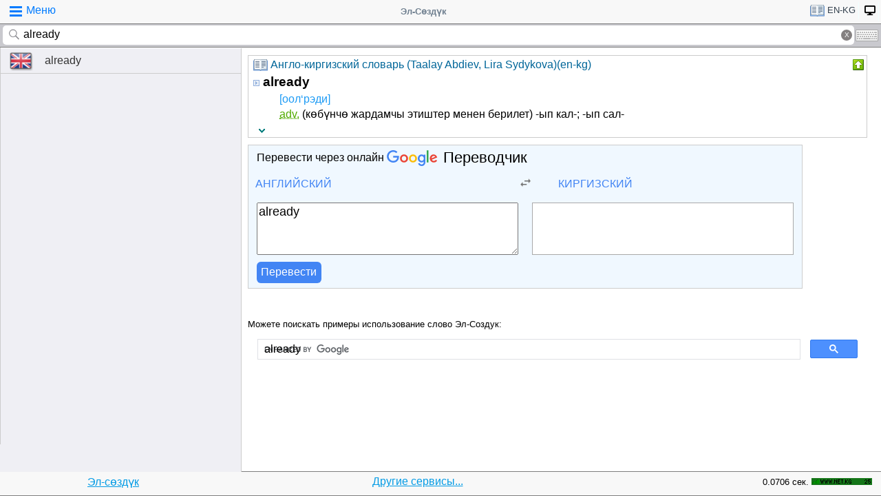

--- FILE ---
content_type: text/html; charset=utf-8
request_url: https://www.google.com/recaptcha/api2/aframe
body_size: 112
content:
<!DOCTYPE HTML><html><head><meta http-equiv="content-type" content="text/html; charset=UTF-8"></head><body><script nonce="Uff5iBXOp1otkzwmjOntfg">/** Anti-fraud and anti-abuse applications only. See google.com/recaptcha */ try{var clients={'sodar':'https://pagead2.googlesyndication.com/pagead/sodar?'};window.addEventListener("message",function(a){try{if(a.source===window.parent){var b=JSON.parse(a.data);var c=clients[b['id']];if(c){var d=document.createElement('img');d.src=c+b['params']+'&rc='+(localStorage.getItem("rc::a")?sessionStorage.getItem("rc::b"):"");window.document.body.appendChild(d);sessionStorage.setItem("rc::e",parseInt(sessionStorage.getItem("rc::e")||0)+1);localStorage.setItem("rc::h",'1768550167919');}}}catch(b){}});window.parent.postMessage("_grecaptcha_ready", "*");}catch(b){}</script></body></html>